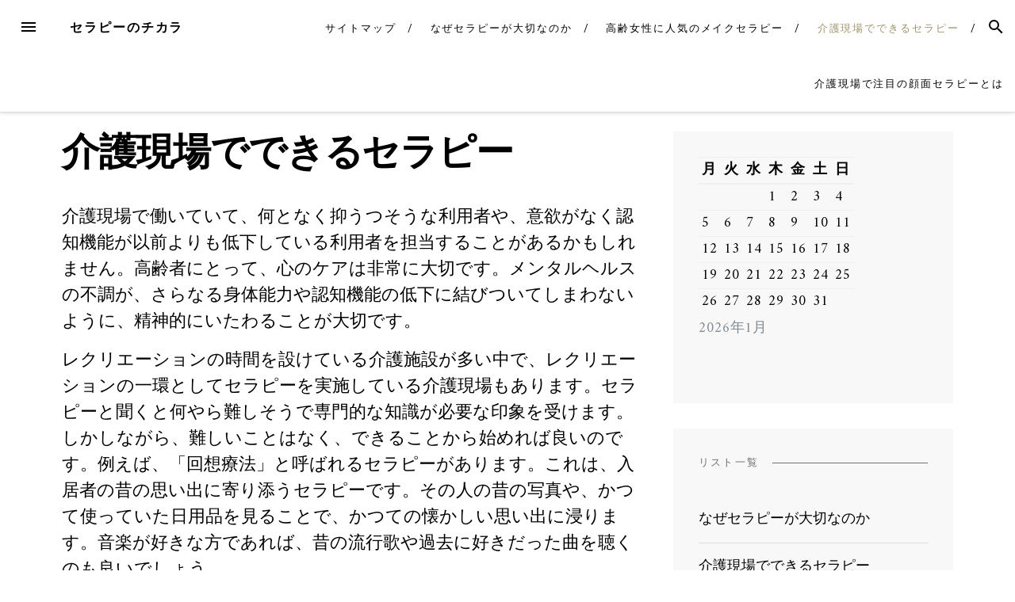

--- FILE ---
content_type: text/html; charset=UTF-8
request_url: http://www.craze4android.com/recreation/
body_size: 41963
content:
<!DOCTYPE html>
<html dir="ltr" lang="ja"
	prefix="og: https://ogp.me/ns#" >
<head>
<meta charset="UTF-8">
<meta name="viewport" content="width=device-width, initial-scale=1">
<link rel="profile" href="http://gmpg.org/xfn/11">
<link rel="pingback" href="http://www.craze4android.com/xmlrpc.php">

<title>介護現場でできるセラピー</title>

		<!-- All in One SEO 4.3.5.1 - aioseo.com -->
		<meta name="description" content="介護現場で働いていて、何となく抑うつそうな利用者や、意欲がなく認知機能が以前よりも低下している利用者を担当することがあるかもしれません。高齢者にとって、心のケアは非常に大切です。" />
		<meta name="robots" content="max-image-preview:large" />
		<meta name="keywords" content="レクリエーション,回想療法,認知機能" />
		<link rel="canonical" href="http://www.craze4android.com/recreation/" />
		<meta name="generator" content="All in One SEO (AIOSEO) 4.3.5.1 " />
		<meta property="og:locale" content="ja_JP" />
		<meta property="og:site_name" content="セラピーのチカラ - 高齢者の心と身体を癒やすセラピーとは" />
		<meta property="og:type" content="article" />
		<meta property="og:title" content="介護現場でできるセラピー" />
		<meta property="og:description" content="介護現場で働いていて、何となく抑うつそうな利用者や、意欲がなく認知機能が以前よりも低下している利用者を担当することがあるかもしれません。高齢者にとって、心のケアは非常に大切です。" />
		<meta property="og:url" content="http://www.craze4android.com/recreation/" />
		<meta property="article:published_time" content="2023-04-08T10:50:41+00:00" />
		<meta property="article:modified_time" content="2023-04-19T06:32:34+00:00" />
		<meta name="twitter:card" content="summary_large_image" />
		<meta name="twitter:title" content="介護現場でできるセラピー" />
		<meta name="twitter:description" content="介護現場で働いていて、何となく抑うつそうな利用者や、意欲がなく認知機能が以前よりも低下している利用者を担当することがあるかもしれません。高齢者にとって、心のケアは非常に大切です。" />
		<script type="application/ld+json" class="aioseo-schema">
			{"@context":"https:\/\/schema.org","@graph":[{"@type":"BreadcrumbList","@id":"http:\/\/www.craze4android.com\/recreation\/#breadcrumblist","itemListElement":[{"@type":"ListItem","@id":"http:\/\/www.craze4android.com\/#listItem","position":1,"item":{"@type":"WebPage","@id":"http:\/\/www.craze4android.com\/","name":"\u30db\u30fc\u30e0","description":"\u4ecb\u8b77\u73fe\u5834\u3067\u306f\u3001\u5229\u7528\u8005\u306e\u5fc3\u306e\u30b1\u30a2\u3092\u76ee\u7684\u3068\u3057\u305f\u30ec\u30af\u30ea\u30a8\u30fc\u30b7\u30e7\u30f3\u3084\u30bb\u30e9\u30d4\u30fc\u3001\u30e1\u30f3\u30bf\u30eb\u30d8\u30eb\u30b9\u306b\u7559\u610f\u3057\u305f\u58f0\u639b\u3051\u3084\u30b3\u30df\u30e5\u30cb\u30b1\u30fc\u30b7\u30e7\u30f3\u304c\u884c\u308f\u308c\u3066\u3044\u307e\u3059\u3002\u72ac\u3068\u9ad8\u9f62\u8005\u304c\u89e6\u308c\u5408\u3046\u30a2\u30cb\u30de\u30eb\u30bb\u30e9\u30d4\u30fc\u306e\u6620\u50cf\u3092\u898b\u305f\u3053\u3068\u304c\u3042\u308b\u4eba\u3082\u3044\u308b\u304b\u3082\u3057\u308c\u307e\u305b\u3093\u3002","url":"http:\/\/www.craze4android.com\/"},"nextItem":"http:\/\/www.craze4android.com\/recreation\/#listItem"},{"@type":"ListItem","@id":"http:\/\/www.craze4android.com\/recreation\/#listItem","position":2,"item":{"@type":"WebPage","@id":"http:\/\/www.craze4android.com\/recreation\/","name":"\u4ecb\u8b77\u73fe\u5834\u3067\u3067\u304d\u308b\u30bb\u30e9\u30d4\u30fc","description":"\u4ecb\u8b77\u73fe\u5834\u3067\u50cd\u3044\u3066\u3044\u3066\u3001\u4f55\u3068\u306a\u304f\u6291\u3046\u3064\u305d\u3046\u306a\u5229\u7528\u8005\u3084\u3001\u610f\u6b32\u304c\u306a\u304f\u8a8d\u77e5\u6a5f\u80fd\u304c\u4ee5\u524d\u3088\u308a\u3082\u4f4e\u4e0b\u3057\u3066\u3044\u308b\u5229\u7528\u8005\u3092\u62c5\u5f53\u3059\u308b\u3053\u3068\u304c\u3042\u308b\u304b\u3082\u3057\u308c\u307e\u305b\u3093\u3002\u9ad8\u9f62\u8005\u306b\u3068\u3063\u3066\u3001\u5fc3\u306e\u30b1\u30a2\u306f\u975e\u5e38\u306b\u5927\u5207\u3067\u3059\u3002","url":"http:\/\/www.craze4android.com\/recreation\/"},"previousItem":"http:\/\/www.craze4android.com\/#listItem"}]},{"@type":"Organization","@id":"http:\/\/www.craze4android.com\/#organization","name":"\u30bb\u30e9\u30d4\u30fc\u306e\u30c1\u30ab\u30e9","url":"http:\/\/www.craze4android.com\/"},{"@type":"WebPage","@id":"http:\/\/www.craze4android.com\/recreation\/#webpage","url":"http:\/\/www.craze4android.com\/recreation\/","name":"\u4ecb\u8b77\u73fe\u5834\u3067\u3067\u304d\u308b\u30bb\u30e9\u30d4\u30fc","description":"\u4ecb\u8b77\u73fe\u5834\u3067\u50cd\u3044\u3066\u3044\u3066\u3001\u4f55\u3068\u306a\u304f\u6291\u3046\u3064\u305d\u3046\u306a\u5229\u7528\u8005\u3084\u3001\u610f\u6b32\u304c\u306a\u304f\u8a8d\u77e5\u6a5f\u80fd\u304c\u4ee5\u524d\u3088\u308a\u3082\u4f4e\u4e0b\u3057\u3066\u3044\u308b\u5229\u7528\u8005\u3092\u62c5\u5f53\u3059\u308b\u3053\u3068\u304c\u3042\u308b\u304b\u3082\u3057\u308c\u307e\u305b\u3093\u3002\u9ad8\u9f62\u8005\u306b\u3068\u3063\u3066\u3001\u5fc3\u306e\u30b1\u30a2\u306f\u975e\u5e38\u306b\u5927\u5207\u3067\u3059\u3002","inLanguage":"ja","isPartOf":{"@id":"http:\/\/www.craze4android.com\/#website"},"breadcrumb":{"@id":"http:\/\/www.craze4android.com\/recreation\/#breadcrumblist"},"datePublished":"2023-04-08T10:50:41+09:00","dateModified":"2023-04-19T06:32:34+09:00"},{"@type":"WebSite","@id":"http:\/\/www.craze4android.com\/#website","url":"http:\/\/www.craze4android.com\/","name":"\u30bb\u30e9\u30d4\u30fc\u306e\u30c1\u30ab\u30e9","description":"\u9ad8\u9f62\u8005\u306e\u5fc3\u3068\u8eab\u4f53\u3092\u7652\u3084\u3059\u30bb\u30e9\u30d4\u30fc\u3068\u306f","inLanguage":"ja","publisher":{"@id":"http:\/\/www.craze4android.com\/#organization"}}]}
		</script>
		<!-- All in One SEO -->

<link rel='dns-prefetch' href='//fonts.googleapis.com' />
<link rel="alternate" type="application/rss+xml" title="セラピーのチカラ &raquo; フィード" href="http://www.craze4android.com/feed/" />
<link rel="alternate" type="application/rss+xml" title="セラピーのチカラ &raquo; コメントフィード" href="http://www.craze4android.com/comments/feed/" />
<link rel="alternate" title="oEmbed (JSON)" type="application/json+oembed" href="http://www.craze4android.com/wp-json/oembed/1.0/embed?url=http%3A%2F%2Fwww.craze4android.com%2Frecreation%2F" />
<link rel="alternate" title="oEmbed (XML)" type="text/xml+oembed" href="http://www.craze4android.com/wp-json/oembed/1.0/embed?url=http%3A%2F%2Fwww.craze4android.com%2Frecreation%2F&#038;format=xml" />
<style id='wp-img-auto-sizes-contain-inline-css' type='text/css'>
img:is([sizes=auto i],[sizes^="auto," i]){contain-intrinsic-size:3000px 1500px}
/*# sourceURL=wp-img-auto-sizes-contain-inline-css */
</style>
<style id='wp-emoji-styles-inline-css' type='text/css'>

	img.wp-smiley, img.emoji {
		display: inline !important;
		border: none !important;
		box-shadow: none !important;
		height: 1em !important;
		width: 1em !important;
		margin: 0 0.07em !important;
		vertical-align: -0.1em !important;
		background: none !important;
		padding: 0 !important;
	}
/*# sourceURL=wp-emoji-styles-inline-css */
</style>
<style id='wp-block-library-inline-css' type='text/css'>
:root{--wp-block-synced-color:#7a00df;--wp-block-synced-color--rgb:122,0,223;--wp-bound-block-color:var(--wp-block-synced-color);--wp-editor-canvas-background:#ddd;--wp-admin-theme-color:#007cba;--wp-admin-theme-color--rgb:0,124,186;--wp-admin-theme-color-darker-10:#006ba1;--wp-admin-theme-color-darker-10--rgb:0,107,160.5;--wp-admin-theme-color-darker-20:#005a87;--wp-admin-theme-color-darker-20--rgb:0,90,135;--wp-admin-border-width-focus:2px}@media (min-resolution:192dpi){:root{--wp-admin-border-width-focus:1.5px}}.wp-element-button{cursor:pointer}:root .has-very-light-gray-background-color{background-color:#eee}:root .has-very-dark-gray-background-color{background-color:#313131}:root .has-very-light-gray-color{color:#eee}:root .has-very-dark-gray-color{color:#313131}:root .has-vivid-green-cyan-to-vivid-cyan-blue-gradient-background{background:linear-gradient(135deg,#00d084,#0693e3)}:root .has-purple-crush-gradient-background{background:linear-gradient(135deg,#34e2e4,#4721fb 50%,#ab1dfe)}:root .has-hazy-dawn-gradient-background{background:linear-gradient(135deg,#faaca8,#dad0ec)}:root .has-subdued-olive-gradient-background{background:linear-gradient(135deg,#fafae1,#67a671)}:root .has-atomic-cream-gradient-background{background:linear-gradient(135deg,#fdd79a,#004a59)}:root .has-nightshade-gradient-background{background:linear-gradient(135deg,#330968,#31cdcf)}:root .has-midnight-gradient-background{background:linear-gradient(135deg,#020381,#2874fc)}:root{--wp--preset--font-size--normal:16px;--wp--preset--font-size--huge:42px}.has-regular-font-size{font-size:1em}.has-larger-font-size{font-size:2.625em}.has-normal-font-size{font-size:var(--wp--preset--font-size--normal)}.has-huge-font-size{font-size:var(--wp--preset--font-size--huge)}.has-text-align-center{text-align:center}.has-text-align-left{text-align:left}.has-text-align-right{text-align:right}.has-fit-text{white-space:nowrap!important}#end-resizable-editor-section{display:none}.aligncenter{clear:both}.items-justified-left{justify-content:flex-start}.items-justified-center{justify-content:center}.items-justified-right{justify-content:flex-end}.items-justified-space-between{justify-content:space-between}.screen-reader-text{border:0;clip-path:inset(50%);height:1px;margin:-1px;overflow:hidden;padding:0;position:absolute;width:1px;word-wrap:normal!important}.screen-reader-text:focus{background-color:#ddd;clip-path:none;color:#444;display:block;font-size:1em;height:auto;left:5px;line-height:normal;padding:15px 23px 14px;text-decoration:none;top:5px;width:auto;z-index:100000}html :where(.has-border-color){border-style:solid}html :where([style*=border-top-color]){border-top-style:solid}html :where([style*=border-right-color]){border-right-style:solid}html :where([style*=border-bottom-color]){border-bottom-style:solid}html :where([style*=border-left-color]){border-left-style:solid}html :where([style*=border-width]){border-style:solid}html :where([style*=border-top-width]){border-top-style:solid}html :where([style*=border-right-width]){border-right-style:solid}html :where([style*=border-bottom-width]){border-bottom-style:solid}html :where([style*=border-left-width]){border-left-style:solid}html :where(img[class*=wp-image-]){height:auto;max-width:100%}:where(figure){margin:0 0 1em}html :where(.is-position-sticky){--wp-admin--admin-bar--position-offset:var(--wp-admin--admin-bar--height,0px)}@media screen and (max-width:600px){html :where(.is-position-sticky){--wp-admin--admin-bar--position-offset:0px}}

/*# sourceURL=wp-block-library-inline-css */
</style><style id='global-styles-inline-css' type='text/css'>
:root{--wp--preset--aspect-ratio--square: 1;--wp--preset--aspect-ratio--4-3: 4/3;--wp--preset--aspect-ratio--3-4: 3/4;--wp--preset--aspect-ratio--3-2: 3/2;--wp--preset--aspect-ratio--2-3: 2/3;--wp--preset--aspect-ratio--16-9: 16/9;--wp--preset--aspect-ratio--9-16: 9/16;--wp--preset--color--black: #000000;--wp--preset--color--cyan-bluish-gray: #abb8c3;--wp--preset--color--white: #ffffff;--wp--preset--color--pale-pink: #f78da7;--wp--preset--color--vivid-red: #cf2e2e;--wp--preset--color--luminous-vivid-orange: #ff6900;--wp--preset--color--luminous-vivid-amber: #fcb900;--wp--preset--color--light-green-cyan: #7bdcb5;--wp--preset--color--vivid-green-cyan: #00d084;--wp--preset--color--pale-cyan-blue: #8ed1fc;--wp--preset--color--vivid-cyan-blue: #0693e3;--wp--preset--color--vivid-purple: #9b51e0;--wp--preset--gradient--vivid-cyan-blue-to-vivid-purple: linear-gradient(135deg,rgb(6,147,227) 0%,rgb(155,81,224) 100%);--wp--preset--gradient--light-green-cyan-to-vivid-green-cyan: linear-gradient(135deg,rgb(122,220,180) 0%,rgb(0,208,130) 100%);--wp--preset--gradient--luminous-vivid-amber-to-luminous-vivid-orange: linear-gradient(135deg,rgb(252,185,0) 0%,rgb(255,105,0) 100%);--wp--preset--gradient--luminous-vivid-orange-to-vivid-red: linear-gradient(135deg,rgb(255,105,0) 0%,rgb(207,46,46) 100%);--wp--preset--gradient--very-light-gray-to-cyan-bluish-gray: linear-gradient(135deg,rgb(238,238,238) 0%,rgb(169,184,195) 100%);--wp--preset--gradient--cool-to-warm-spectrum: linear-gradient(135deg,rgb(74,234,220) 0%,rgb(151,120,209) 20%,rgb(207,42,186) 40%,rgb(238,44,130) 60%,rgb(251,105,98) 80%,rgb(254,248,76) 100%);--wp--preset--gradient--blush-light-purple: linear-gradient(135deg,rgb(255,206,236) 0%,rgb(152,150,240) 100%);--wp--preset--gradient--blush-bordeaux: linear-gradient(135deg,rgb(254,205,165) 0%,rgb(254,45,45) 50%,rgb(107,0,62) 100%);--wp--preset--gradient--luminous-dusk: linear-gradient(135deg,rgb(255,203,112) 0%,rgb(199,81,192) 50%,rgb(65,88,208) 100%);--wp--preset--gradient--pale-ocean: linear-gradient(135deg,rgb(255,245,203) 0%,rgb(182,227,212) 50%,rgb(51,167,181) 100%);--wp--preset--gradient--electric-grass: linear-gradient(135deg,rgb(202,248,128) 0%,rgb(113,206,126) 100%);--wp--preset--gradient--midnight: linear-gradient(135deg,rgb(2,3,129) 0%,rgb(40,116,252) 100%);--wp--preset--font-size--small: 13px;--wp--preset--font-size--medium: 20px;--wp--preset--font-size--large: 36px;--wp--preset--font-size--x-large: 42px;--wp--preset--spacing--20: 0.44rem;--wp--preset--spacing--30: 0.67rem;--wp--preset--spacing--40: 1rem;--wp--preset--spacing--50: 1.5rem;--wp--preset--spacing--60: 2.25rem;--wp--preset--spacing--70: 3.38rem;--wp--preset--spacing--80: 5.06rem;--wp--preset--shadow--natural: 6px 6px 9px rgba(0, 0, 0, 0.2);--wp--preset--shadow--deep: 12px 12px 50px rgba(0, 0, 0, 0.4);--wp--preset--shadow--sharp: 6px 6px 0px rgba(0, 0, 0, 0.2);--wp--preset--shadow--outlined: 6px 6px 0px -3px rgb(255, 255, 255), 6px 6px rgb(0, 0, 0);--wp--preset--shadow--crisp: 6px 6px 0px rgb(0, 0, 0);}:where(.is-layout-flex){gap: 0.5em;}:where(.is-layout-grid){gap: 0.5em;}body .is-layout-flex{display: flex;}.is-layout-flex{flex-wrap: wrap;align-items: center;}.is-layout-flex > :is(*, div){margin: 0;}body .is-layout-grid{display: grid;}.is-layout-grid > :is(*, div){margin: 0;}:where(.wp-block-columns.is-layout-flex){gap: 2em;}:where(.wp-block-columns.is-layout-grid){gap: 2em;}:where(.wp-block-post-template.is-layout-flex){gap: 1.25em;}:where(.wp-block-post-template.is-layout-grid){gap: 1.25em;}.has-black-color{color: var(--wp--preset--color--black) !important;}.has-cyan-bluish-gray-color{color: var(--wp--preset--color--cyan-bluish-gray) !important;}.has-white-color{color: var(--wp--preset--color--white) !important;}.has-pale-pink-color{color: var(--wp--preset--color--pale-pink) !important;}.has-vivid-red-color{color: var(--wp--preset--color--vivid-red) !important;}.has-luminous-vivid-orange-color{color: var(--wp--preset--color--luminous-vivid-orange) !important;}.has-luminous-vivid-amber-color{color: var(--wp--preset--color--luminous-vivid-amber) !important;}.has-light-green-cyan-color{color: var(--wp--preset--color--light-green-cyan) !important;}.has-vivid-green-cyan-color{color: var(--wp--preset--color--vivid-green-cyan) !important;}.has-pale-cyan-blue-color{color: var(--wp--preset--color--pale-cyan-blue) !important;}.has-vivid-cyan-blue-color{color: var(--wp--preset--color--vivid-cyan-blue) !important;}.has-vivid-purple-color{color: var(--wp--preset--color--vivid-purple) !important;}.has-black-background-color{background-color: var(--wp--preset--color--black) !important;}.has-cyan-bluish-gray-background-color{background-color: var(--wp--preset--color--cyan-bluish-gray) !important;}.has-white-background-color{background-color: var(--wp--preset--color--white) !important;}.has-pale-pink-background-color{background-color: var(--wp--preset--color--pale-pink) !important;}.has-vivid-red-background-color{background-color: var(--wp--preset--color--vivid-red) !important;}.has-luminous-vivid-orange-background-color{background-color: var(--wp--preset--color--luminous-vivid-orange) !important;}.has-luminous-vivid-amber-background-color{background-color: var(--wp--preset--color--luminous-vivid-amber) !important;}.has-light-green-cyan-background-color{background-color: var(--wp--preset--color--light-green-cyan) !important;}.has-vivid-green-cyan-background-color{background-color: var(--wp--preset--color--vivid-green-cyan) !important;}.has-pale-cyan-blue-background-color{background-color: var(--wp--preset--color--pale-cyan-blue) !important;}.has-vivid-cyan-blue-background-color{background-color: var(--wp--preset--color--vivid-cyan-blue) !important;}.has-vivid-purple-background-color{background-color: var(--wp--preset--color--vivid-purple) !important;}.has-black-border-color{border-color: var(--wp--preset--color--black) !important;}.has-cyan-bluish-gray-border-color{border-color: var(--wp--preset--color--cyan-bluish-gray) !important;}.has-white-border-color{border-color: var(--wp--preset--color--white) !important;}.has-pale-pink-border-color{border-color: var(--wp--preset--color--pale-pink) !important;}.has-vivid-red-border-color{border-color: var(--wp--preset--color--vivid-red) !important;}.has-luminous-vivid-orange-border-color{border-color: var(--wp--preset--color--luminous-vivid-orange) !important;}.has-luminous-vivid-amber-border-color{border-color: var(--wp--preset--color--luminous-vivid-amber) !important;}.has-light-green-cyan-border-color{border-color: var(--wp--preset--color--light-green-cyan) !important;}.has-vivid-green-cyan-border-color{border-color: var(--wp--preset--color--vivid-green-cyan) !important;}.has-pale-cyan-blue-border-color{border-color: var(--wp--preset--color--pale-cyan-blue) !important;}.has-vivid-cyan-blue-border-color{border-color: var(--wp--preset--color--vivid-cyan-blue) !important;}.has-vivid-purple-border-color{border-color: var(--wp--preset--color--vivid-purple) !important;}.has-vivid-cyan-blue-to-vivid-purple-gradient-background{background: var(--wp--preset--gradient--vivid-cyan-blue-to-vivid-purple) !important;}.has-light-green-cyan-to-vivid-green-cyan-gradient-background{background: var(--wp--preset--gradient--light-green-cyan-to-vivid-green-cyan) !important;}.has-luminous-vivid-amber-to-luminous-vivid-orange-gradient-background{background: var(--wp--preset--gradient--luminous-vivid-amber-to-luminous-vivid-orange) !important;}.has-luminous-vivid-orange-to-vivid-red-gradient-background{background: var(--wp--preset--gradient--luminous-vivid-orange-to-vivid-red) !important;}.has-very-light-gray-to-cyan-bluish-gray-gradient-background{background: var(--wp--preset--gradient--very-light-gray-to-cyan-bluish-gray) !important;}.has-cool-to-warm-spectrum-gradient-background{background: var(--wp--preset--gradient--cool-to-warm-spectrum) !important;}.has-blush-light-purple-gradient-background{background: var(--wp--preset--gradient--blush-light-purple) !important;}.has-blush-bordeaux-gradient-background{background: var(--wp--preset--gradient--blush-bordeaux) !important;}.has-luminous-dusk-gradient-background{background: var(--wp--preset--gradient--luminous-dusk) !important;}.has-pale-ocean-gradient-background{background: var(--wp--preset--gradient--pale-ocean) !important;}.has-electric-grass-gradient-background{background: var(--wp--preset--gradient--electric-grass) !important;}.has-midnight-gradient-background{background: var(--wp--preset--gradient--midnight) !important;}.has-small-font-size{font-size: var(--wp--preset--font-size--small) !important;}.has-medium-font-size{font-size: var(--wp--preset--font-size--medium) !important;}.has-large-font-size{font-size: var(--wp--preset--font-size--large) !important;}.has-x-large-font-size{font-size: var(--wp--preset--font-size--x-large) !important;}
/*# sourceURL=global-styles-inline-css */
</style>

<style id='classic-theme-styles-inline-css' type='text/css'>
/*! This file is auto-generated */
.wp-block-button__link{color:#fff;background-color:#32373c;border-radius:9999px;box-shadow:none;text-decoration:none;padding:calc(.667em + 2px) calc(1.333em + 2px);font-size:1.125em}.wp-block-file__button{background:#32373c;color:#fff;text-decoration:none}
/*# sourceURL=/wp-includes/css/classic-themes.min.css */
</style>
<link rel='stylesheet' id='blover-fonts-css' href='https://fonts.googleapis.com/css?family=Amiri%3A700%2C400%2C400italic%7CWork+Sans%3A400&#038;ver=1.4.4#038;subset=latin' type='text/css' media='all' />
<link rel='stylesheet' id='blover-style-css' href='http://www.craze4android.com/wp-content/themes/blover/style.css?ver=1.4.4' type='text/css' media='all' />
<style id='blover-style-inline-css' type='text/css'>
.blover-featured-slider, .blover-featured-slider .featured-image, .blover-featured-slider .no-featured-image {height:300px;}#secondary .widget:nth-of-type(3n+1), #secondary .widget:nth-of-type(3n+1) .widget-title span {background-color:#f8f8f8;}#secondary .widget:nth-of-type(3n+2), #secondary .widget:nth-of-type(3n+2) .widget-title span {background-color:#f8f8f8;}#secondary .widget:nth-of-type(3n+3), #secondary .widget:nth-of-type(3n+3) .widget-title span {background-color:#f8f8f8;}#footer-widget, #footer-widget .widget-title span {background-color:#f8f8f8;}a:hover, a:focus, a:active, .main-navigation .current_page_item > a, .main-navigation .current-menu-item > a, .main-navigation .current_page_ancestor > a, .main-navigation .current-menu-ancestor > a, .navbar-navigation .current_page_item > a, .navbar-navigation .current-menu-item > a, .navbar-navigation .current_page_ancestor > a, .navbar-navigation .current-menu-ancestor > a {color:#a0946b;}.woocommerce .page-title {display:none;}@media screen and (min-width:978px )  {
		.menu-logo {float:left;}
		.navbar-navigation ul, .nav-social {display:block;}
		.blover-featured-slider, .blover-featured-slider .featured-image, .blover-featured-slider .no-featured-image {height:500px;}
		}
/*# sourceURL=blover-style-inline-css */
</style>
<script type="text/javascript" src="http://www.craze4android.com/wp-includes/js/jquery/jquery.min.js?ver=3.7.1" id="jquery-core-js"></script>
<script type="text/javascript" src="http://www.craze4android.com/wp-includes/js/jquery/jquery-migrate.min.js?ver=3.4.1" id="jquery-migrate-js"></script>
<link rel="https://api.w.org/" href="http://www.craze4android.com/wp-json/" /><link rel="alternate" title="JSON" type="application/json" href="http://www.craze4android.com/wp-json/wp/v2/pages/15" /><link rel="EditURI" type="application/rsd+xml" title="RSD" href="http://www.craze4android.com/xmlrpc.php?rsd" />
<meta name="generator" content="WordPress 6.9" />
<link rel='shortlink' href='http://www.craze4android.com/?p=15' />
<style type="text/css">.recentcomments a{display:inline !important;padding:0 !important;margin:0 !important;}</style></head>

<body class="wp-singular page-template-default page page-id-15 wp-theme-blover">
<div id="page" class="hfeed site">
	<a class="skip-link screen-reader-text" href="#content">Skip to content</a>

	<header id="masthead" class="site-header" role="banner">
				<nav id="top-navigation" class="navbar-navigation" role="navigation">

					<button id="left-navbar-toggle" class="menu-toggle" aria-controls="left-sidebar" aria-expanded="false"><span class="screen-reader-text">Menu</span><svg><path d="M3 6h18v2.016h-18v-2.016zM3 12.984v-1.969h18v1.969h-18zM3 18v-2.016h18v2.016h-18z"></path></svg></button>
										<button id="navbar-search-toggle" class="search-toggle" aria-controls="search-panel" aria-expanded="false"><span class="screen-reader-text">Search</span><svg><path d="M9.516 14.016q1.875 0 3.188-1.313t1.313-3.188-1.313-3.188-3.188-1.313-3.188 1.313-1.313 3.188 1.313 3.188 3.188 1.313zM15.516 14.016l4.969 4.969-1.5 1.5-4.969-4.969v-0.797l-0.281-0.281q-1.781 1.547-4.219 1.547-2.719 0-4.617-1.875t-1.898-4.594 1.898-4.617 4.617-1.898 4.594 1.898 1.875 4.617q0 2.438-1.547 4.219l0.281 0.281h0.797z"></path></svg></button>
					<div id="search-panel" class="blover-search-panel">
						<button class="blover-search-panel-close" title="Close"><svg><path d="M18.984 6.422l-5.578 5.578 5.578 5.578-1.406 1.406-5.578-5.578-5.578 5.578-1.406-1.406 5.578-5.578-5.578-5.578 1.406-1.406 5.578 5.578 5.578-5.578z"></path></svg></button>
						<form role="search" method="get" class="search-form" action="http://www.craze4android.com/">
	<label>
			<span class="screen-reader-text">Search for: </span>
			<input type="search" class="search-field" placeholder="Type and hit enter" value="" name="s" title="Search for:" />
	</label>
	<input type="submit" class="search-submit" value="Search" />
</form>   
	
					</div>

					<div class="menu-logo">
												<p class="menu-blogname"><a href="http://www.craze4android.com/" rel="home" >セラピーのチカラ</a></p>
											</div>
						<div id="top-menu" class="menu"><ul>
<li class="page_item page-item-9"><a href="http://www.craze4android.com/sitemap/">サイトマップ</a></li>
<li class="page_item page-item-11"><a href="http://www.craze4android.com/">なぜセラピーが大切なのか</a></li>
<li class="page_item page-item-13"><a href="http://www.craze4android.com/make/">高齢女性に人気のメイクセラピー</a></li>
<li class="page_item page-item-15 current_page_item"><a href="http://www.craze4android.com/recreation/" aria-current="page">介護現場でできるセラピー</a></li>
<li class="page_item page-item-17"><a href="http://www.craze4android.com/facial-therapy/">介護現場で注目の顔面セラピーとは</a></li>
</ul></div>
		</nav><!-- #site-navigation -->

		
	</header><!-- #masthead -->

	
	<div id="content" class="site-content container">
<div class="row">
		<div id="primary" class="content-area col-lg-8
		">
		<main id="main" class="site-main row" role="main">

			
							<article id="post-15" class="col-md-12 post-15 page type-page status-publish hentry category-recreation tag-recreation">

									<header class="entry-header">

											<h1 class="entry-title">介護現場でできるセラピー</h1>
									</header><!-- .entry-header -->
									
									<div class="entry-content">
											<p>介護現場で働いていて、何となく抑うつそうな利用者や、意欲がなく認知機能が以前よりも低下している利用者を担当することがあるかもしれません。高齢者にとって、心のケアは非常に大切です。メンタルヘルスの不調が、さらなる身体能力や認知機能の低下に結びついてしまわないように、精神的にいたわることが大切です。</p>
<p>レクリエーションの時間を設けている介護施設が多い中で、レクリエーションの一環としてセラピーを実施している介護現場もあります。セラピーと聞くと何やら難しそうで専門的な知識が必要な印象を受けます。しかしながら、難しいことはなく、できることから始めれば良いのです。例えば、「回想療法」と呼ばれるセラピーがあります。これは、入居者の昔の思い出に寄り添うセラピーです。その人の昔の写真や、かつて使っていた日用品を見ることで、かつての懐かしい思い出に浸ります。音楽が好きな方であれば、昔の流行歌や過去に好きだった曲を聴くのも良いでしょう。</p>
<p>高齢者は思い出を回想することで、安心感を得ることができます。さらに同世代の利用者がいれば、みんなで当時の思い出を話すと良いでしょう。同じ時代に生きた人と共に過ごすことで、連帯感を抱き、孤独感が和らぐはずです。さらに、共通の話題で話をすることで、自分の話を皆に聞いてもらい、受け入れられたという安らぎにも直結します。認知機能が低下して新しいことを覚えられない方であっても、よく覚えている昔のことであれば脳に刺激が与えられます。このようにできることからセラピーを始めてみることをおすすめします。</p>
																				</div><!-- .entry-content -->

									<footer class="entry-footer">
																				</footer><!-- .entry-footer -->

							</article><!-- #post-## -->

				
			
		</main><!-- #main -->
	</div><!-- #primary -->


<div id="secondary" class="widget-area col-lg-4" role="complementary">
	<div class="theiaStickySidebar">
	<aside id="calendar-2" class="widget widget_calendar"><div id="calendar_wrap" class="calendar_wrap"><table id="wp-calendar" class="wp-calendar-table">
	<caption>2026年1月</caption>
	<thead>
	<tr>
		<th scope="col" aria-label="月曜日">月</th>
		<th scope="col" aria-label="火曜日">火</th>
		<th scope="col" aria-label="水曜日">水</th>
		<th scope="col" aria-label="木曜日">木</th>
		<th scope="col" aria-label="金曜日">金</th>
		<th scope="col" aria-label="土曜日">土</th>
		<th scope="col" aria-label="日曜日">日</th>
	</tr>
	</thead>
	<tbody>
	<tr>
		<td colspan="3" class="pad">&nbsp;</td><td>1</td><td>2</td><td>3</td><td>4</td>
	</tr>
	<tr>
		<td>5</td><td>6</td><td>7</td><td>8</td><td>9</td><td>10</td><td>11</td>
	</tr>
	<tr>
		<td>12</td><td>13</td><td>14</td><td>15</td><td>16</td><td id="today">17</td><td>18</td>
	</tr>
	<tr>
		<td>19</td><td>20</td><td>21</td><td>22</td><td>23</td><td>24</td><td>25</td>
	</tr>
	<tr>
		<td>26</td><td>27</td><td>28</td><td>29</td><td>30</td><td>31</td>
		<td class="pad" colspan="1">&nbsp;</td>
	</tr>
	</tbody>
	</table><nav aria-label="前と次の月" class="wp-calendar-nav">
		<span class="wp-calendar-nav-prev">&nbsp;</span>
		<span class="pad">&nbsp;</span>
		<span class="wp-calendar-nav-next">&nbsp;</span>
	</nav></div></aside><aside id="pages-2" class="widget widget_pages"><h2 class="widget-title"><span>リスト一覧</span></h2>
			<ul>
				<li class="page_item page-item-11"><a href="http://www.craze4android.com/">なぜセラピーが大切なのか</a></li>
<li class="page_item page-item-15 current_page_item"><a href="http://www.craze4android.com/recreation/" aria-current="page">介護現場でできるセラピー</a></li>
<li class="page_item page-item-17"><a href="http://www.craze4android.com/facial-therapy/">介護現場で注目の顔面セラピーとは</a></li>
<li class="page_item page-item-13"><a href="http://www.craze4android.com/make/">高齢女性に人気のメイクセラピー</a></li>
			</ul>

			</aside>	</div>
</div><!-- #secondary -->
</div><!-- .row -->

	</div><!-- #content -->

			<div id="left-sidebar" class="left-sidebar-area">
				<div class="left-sidebar-content">
					<div class="left-header">
					<div class="left-logo">
												<a href="http://www.craze4android.com/" rel="home">セラピーのチカラ</a>
											<button class="left-sidebar-close" title="Close"><svg><path d="M18.984 6.422l-5.578 5.578 5.578 5.578-1.406 1.406-5.578-5.578-5.578 5.578-1.406-1.406 5.578-5.578-5.578-5.578 1.406-1.406 5.578 5.578 5.578-5.578z"></path></svg></button>
					</div>
					</div>
					<nav id="site-navigation" class="main-navigation" role="navigation">
					<div id="primary-menu" class="menu"><ul>
<li class="page_item page-item-9"><a href="http://www.craze4android.com/sitemap/">サイトマップ</a></li>
<li class="page_item page-item-11"><a href="http://www.craze4android.com/">なぜセラピーが大切なのか</a></li>
<li class="page_item page-item-13"><a href="http://www.craze4android.com/make/">高齢女性に人気のメイクセラピー</a></li>
<li class="page_item page-item-15 current_page_item"><a href="http://www.craze4android.com/recreation/" aria-current="page">介護現場でできるセラピー</a></li>
<li class="page_item page-item-17"><a href="http://www.craze4android.com/facial-therapy/">介護現場で注目の顔面セラピーとは</a></li>
</ul></div>
<div id="social-menu" class="menu"><ul>
<li class="page_item page-item-9"><a href="http://www.craze4android.com/sitemap/"><span class="screen-reader-text">サイトマップ</span></a></li>
<li class="page_item page-item-11"><a href="http://www.craze4android.com/"><span class="screen-reader-text">なぜセラピーが大切なのか</span></a></li>
<li class="page_item page-item-13"><a href="http://www.craze4android.com/make/"><span class="screen-reader-text">高齢女性に人気のメイクセラピー</span></a></li>
<li class="page_item page-item-15 current_page_item"><a href="http://www.craze4android.com/recreation/" aria-current="page"><span class="screen-reader-text">介護現場でできるセラピー</span></a></li>
<li class="page_item page-item-17"><a href="http://www.craze4android.com/facial-therapy/"><span class="screen-reader-text">介護現場で注目の顔面セラピーとは</span></a></li>
</ul></div>
					</nav><!-- #site-navigation -->
					
<div id="tetriary" class="left-widget-area" role="complementary">
	<aside id="custom_html-2" class="widget_text widget widget_custom_html"><div class="textwidget custom-html-widget"></div></aside></div><!-- #tetriary -->
					<div class="site-info">
			<p>&copy; 2026 セラピーのチカラ</p>					</div><!-- .site-info -->
				</div>
			</div>
		<div class="left-sidebar-bg">
		</div><!-- .left-sidebar-bg -->
					<div id="footer-widget" class="widget-area" role="complementary">
		<div class="container">
			<div class="row">
			<aside id="categories-2" class="col-xs-12 col-md-6 col-lg-3 widget widget_categories"><h2 class="widget-title"><span>カテゴリー</span></h2>
			<ul>
					<li class="cat-item cat-item-2"><a href="http://www.craze4android.com/category/therapy/">セラピー</a>
</li>
	<li class="cat-item cat-item-4"><a href="http://www.craze4android.com/category/make/">メイク</a>
</li>
	<li class="cat-item cat-item-6"><a href="http://www.craze4android.com/category/recreation/">レクリエーション</a>
</li>
	<li class="cat-item cat-item-8"><a href="http://www.craze4android.com/category/facial-therapy/">顔面セラピー</a>
</li>
			</ul>

			</aside><aside id="tag_cloud-2" class="col-xs-12 col-md-6 col-lg-3 widget widget_tag_cloud"><h2 class="widget-title"><span>タグ</span></h2><div class="tagcloud"><a href="http://www.craze4android.com/tag/therapy/" class="tag-cloud-link tag-link-3 tag-link-position-1" style="font-size: 8pt;" aria-label="セラピー (1個の項目)">セラピー</a>
<a href="http://www.craze4android.com/tag/make/" class="tag-cloud-link tag-link-5 tag-link-position-2" style="font-size: 8pt;" aria-label="メイク (1個の項目)">メイク</a>
<a href="http://www.craze4android.com/tag/recreation/" class="tag-cloud-link tag-link-7 tag-link-position-3" style="font-size: 8pt;" aria-label="レクリエーション (1個の項目)">レクリエーション</a>
<a href="http://www.craze4android.com/tag/facial-therapy/" class="tag-cloud-link tag-link-9 tag-link-position-4" style="font-size: 8pt;" aria-label="顔面セラピー (1個の項目)">顔面セラピー</a></div>
</aside><aside id="recent-comments-2" class="col-xs-12 col-md-6 col-lg-3 widget widget_recent_comments"><h2 class="widget-title"><span>最近のコメント</span></h2><ul id="recentcomments"></ul></aside><aside id="meta-2" class="col-xs-12 col-md-6 col-lg-3 widget widget_meta"><h2 class="widget-title"><span>メタ情報</span></h2>
		<ul>
						<li><a href="http://www.craze4android.com/wp-login.php">ログイン</a></li>
			<li><a href="http://www.craze4android.com/feed/">投稿フィード</a></li>
			<li><a href="http://www.craze4android.com/comments/feed/">コメントフィード</a></li>

			<li><a href="https://ja.wordpress.org/">WordPress.org</a></li>
		</ul>

		</aside>			</div>
		</div>
	</div><!-- #footer-widget -->
		<footer id="colophon" class="site-footer" role="contentinfo">
		<div class="site-info">
		<p>&copy; 2026 セラピーのチカラ</p><p><a href="https://wordpress.org/">Proudly powered by WordPress</a><span class="sep"> | </span>Theme: Blover by <a href="https://blogonyourown.com/" rel="designer">BlogOnYourOwn.com</a>.</p>		</div><!-- .site-info -->
	</footer><!-- #colophon -->

</div><!-- #page -->

<script type="speculationrules">
{"prefetch":[{"source":"document","where":{"and":[{"href_matches":"/*"},{"not":{"href_matches":["/wp-*.php","/wp-admin/*","/wp-content/uploads/*","/wp-content/*","/wp-content/plugins/*","/wp-content/themes/blover/*","/*\\?(.+)"]}},{"not":{"selector_matches":"a[rel~=\"nofollow\"]"}},{"not":{"selector_matches":".no-prefetch, .no-prefetch a"}}]},"eagerness":"conservative"}]}
</script>
<script type="text/javascript" src="http://www.craze4android.com/wp-content/themes/blover/slick/slick.min.js?ver=20150828" id="slick-js"></script>
<script type="text/javascript" src="http://www.craze4android.com/wp-content/themes/blover/js/theia-sticky-sidebar.min.js?ver=1.2.2" id="theia-sticky-sidebar-js"></script>
<script type="text/javascript" src="http://www.craze4android.com/wp-includes/js/jquery/ui/effect.min.js?ver=1.13.3" id="jquery-effects-core-js"></script>
<script type="text/javascript" src="http://www.craze4android.com/wp-includes/js/jquery/ui/effect-slide.min.js?ver=1.13.3" id="jquery-effects-slide-js"></script>
<script type="text/javascript" id="blover-scripts-js-extra">
/* <![CDATA[ */
var blover = {"home_page_slider_img_number":"2","home_page_slider_play_speed":"4000","home_page_slider_autoplay":"1","loadMoreText":"Load more posts","loadingText":"","noMorePostsText":"No More Posts","expandText":"Expand","closeText":"Close","LoginButtonText":"Login","RegisterButtonText":"Create An Account","startPage":"1","maxPages":"0","nextLink":"http://www.craze4android.com/recreation/page/2/","pagination":"infinite","getTemplateDirectoryUri":"http://www.craze4android.com/wp-content/themes/blover","months":["January","February","March","April","May","June","July","August","September","October","November","December"],"days":["Sunday","Monday","Tuesday","Wednesday","Thursday","Friday","Saturday"]};
//# sourceURL=blover-scripts-js-extra
/* ]]> */
</script>
<script type="text/javascript" src="http://www.craze4android.com/wp-content/themes/blover/js/blover.min.js?ver=1.4.4" id="blover-scripts-js"></script>
<script type="text/javascript" src="http://www.craze4android.com/wp-content/themes/blover/js/skip-link-focus-fix.min.js?ver=20130115" id="blover-skip-link-focus-fix-js"></script>
<script id="wp-emoji-settings" type="application/json">
{"baseUrl":"https://s.w.org/images/core/emoji/17.0.2/72x72/","ext":".png","svgUrl":"https://s.w.org/images/core/emoji/17.0.2/svg/","svgExt":".svg","source":{"concatemoji":"http://www.craze4android.com/wp-includes/js/wp-emoji-release.min.js?ver=6.9"}}
</script>
<script type="module">
/* <![CDATA[ */
/*! This file is auto-generated */
const a=JSON.parse(document.getElementById("wp-emoji-settings").textContent),o=(window._wpemojiSettings=a,"wpEmojiSettingsSupports"),s=["flag","emoji"];function i(e){try{var t={supportTests:e,timestamp:(new Date).valueOf()};sessionStorage.setItem(o,JSON.stringify(t))}catch(e){}}function c(e,t,n){e.clearRect(0,0,e.canvas.width,e.canvas.height),e.fillText(t,0,0);t=new Uint32Array(e.getImageData(0,0,e.canvas.width,e.canvas.height).data);e.clearRect(0,0,e.canvas.width,e.canvas.height),e.fillText(n,0,0);const a=new Uint32Array(e.getImageData(0,0,e.canvas.width,e.canvas.height).data);return t.every((e,t)=>e===a[t])}function p(e,t){e.clearRect(0,0,e.canvas.width,e.canvas.height),e.fillText(t,0,0);var n=e.getImageData(16,16,1,1);for(let e=0;e<n.data.length;e++)if(0!==n.data[e])return!1;return!0}function u(e,t,n,a){switch(t){case"flag":return n(e,"\ud83c\udff3\ufe0f\u200d\u26a7\ufe0f","\ud83c\udff3\ufe0f\u200b\u26a7\ufe0f")?!1:!n(e,"\ud83c\udde8\ud83c\uddf6","\ud83c\udde8\u200b\ud83c\uddf6")&&!n(e,"\ud83c\udff4\udb40\udc67\udb40\udc62\udb40\udc65\udb40\udc6e\udb40\udc67\udb40\udc7f","\ud83c\udff4\u200b\udb40\udc67\u200b\udb40\udc62\u200b\udb40\udc65\u200b\udb40\udc6e\u200b\udb40\udc67\u200b\udb40\udc7f");case"emoji":return!a(e,"\ud83e\u1fac8")}return!1}function f(e,t,n,a){let r;const o=(r="undefined"!=typeof WorkerGlobalScope&&self instanceof WorkerGlobalScope?new OffscreenCanvas(300,150):document.createElement("canvas")).getContext("2d",{willReadFrequently:!0}),s=(o.textBaseline="top",o.font="600 32px Arial",{});return e.forEach(e=>{s[e]=t(o,e,n,a)}),s}function r(e){var t=document.createElement("script");t.src=e,t.defer=!0,document.head.appendChild(t)}a.supports={everything:!0,everythingExceptFlag:!0},new Promise(t=>{let n=function(){try{var e=JSON.parse(sessionStorage.getItem(o));if("object"==typeof e&&"number"==typeof e.timestamp&&(new Date).valueOf()<e.timestamp+604800&&"object"==typeof e.supportTests)return e.supportTests}catch(e){}return null}();if(!n){if("undefined"!=typeof Worker&&"undefined"!=typeof OffscreenCanvas&&"undefined"!=typeof URL&&URL.createObjectURL&&"undefined"!=typeof Blob)try{var e="postMessage("+f.toString()+"("+[JSON.stringify(s),u.toString(),c.toString(),p.toString()].join(",")+"));",a=new Blob([e],{type:"text/javascript"});const r=new Worker(URL.createObjectURL(a),{name:"wpTestEmojiSupports"});return void(r.onmessage=e=>{i(n=e.data),r.terminate(),t(n)})}catch(e){}i(n=f(s,u,c,p))}t(n)}).then(e=>{for(const n in e)a.supports[n]=e[n],a.supports.everything=a.supports.everything&&a.supports[n],"flag"!==n&&(a.supports.everythingExceptFlag=a.supports.everythingExceptFlag&&a.supports[n]);var t;a.supports.everythingExceptFlag=a.supports.everythingExceptFlag&&!a.supports.flag,a.supports.everything||((t=a.source||{}).concatemoji?r(t.concatemoji):t.wpemoji&&t.twemoji&&(r(t.twemoji),r(t.wpemoji)))});
//# sourceURL=http://www.craze4android.com/wp-includes/js/wp-emoji-loader.min.js
/* ]]> */
</script>

</body>
</html>
